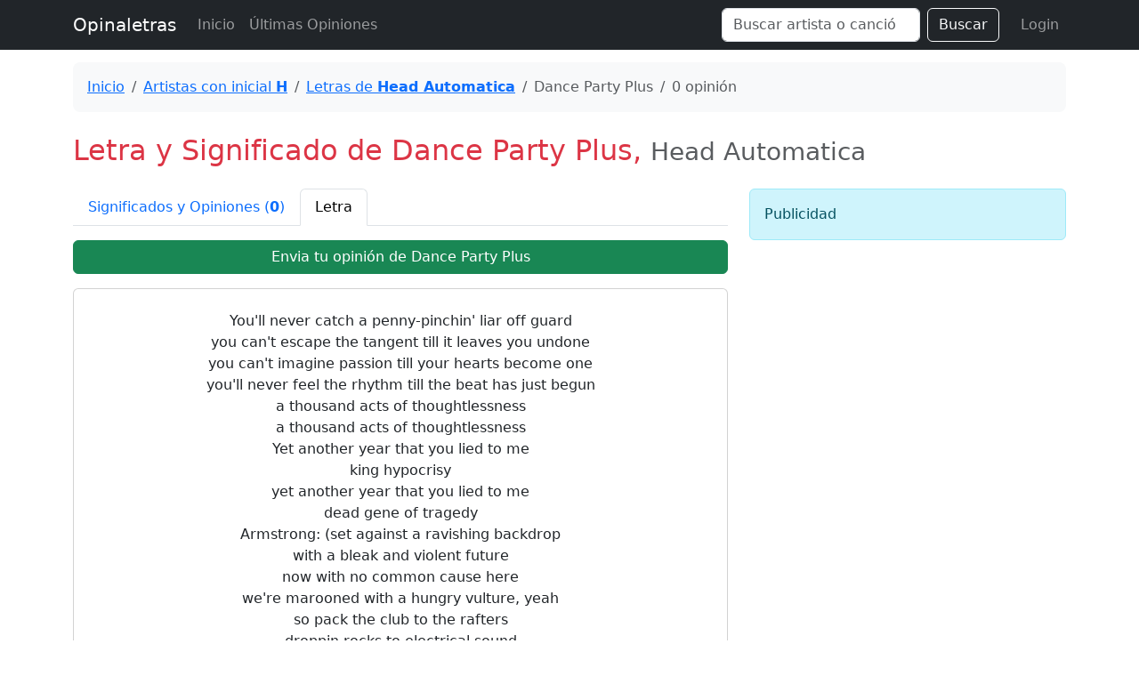

--- FILE ---
content_type: text/html; charset=UTF-8
request_url: https://www.opinaletras.com/significado/head-automatica-dance-party-plus
body_size: 3713
content:
<!doctype html>
<html lang="es">
<head>
    <meta charset="utf-8">
    <meta name="viewport" content="width=device-width, initial-scale=1">
    <title>Opinaletras - Significado de Dance Party Plus de Head Automatica</title>
    <!-- Bootstrap 5 CSS -->
    <link href="https://cdn.jsdelivr.net/npm/bootstrap@5.3.0/dist/css/bootstrap.min.css" rel="stylesheet">
    <style>
        body { padding-top: 70px; }
        .footer { margin-top: 50px; padding: 20px 0; background-color: #f8f9fa; border-top: 1px solid #e9ecef; }
    </style>
    </head>
<body>

    <nav class="navbar navbar-expand-lg navbar-dark bg-dark fixed-top">
        <div class="container">
            <a class="navbar-brand" href="https://www.opinaletras.com/">Opinaletras</a>
            <button class="navbar-toggler" type="button" data-bs-toggle="collapse" data-bs-target="#navbarMain">
                <span class="navbar-toggler-icon"></span>
            </button>
            <div class="collapse navbar-collapse" id="navbarMain">
                <ul class="navbar-nav me-auto mb-2 mb-lg-0">
                    <li class="nav-item">
                        <a class="nav-link" href="https://www.opinaletras.com/">Inicio</a>
                    </li>
                    <li class="nav-item">
                        <a class="nav-link" href="https://www.opinaletras.com/ultimas-opiniones">Últimas Opiniones</a>
                    </li>
                </ul>
                <form class="d-flex" action="https://www.opinaletras.com/buscar" method="post">
                    <input type="hidden" name="csrf_test_name" value="a252ad94a3e6abce9e5b034183996432">                    <input class="form-control me-2" type="search" placeholder="Buscar artista o canción..." aria-label="Search" name="q">
                    <button class="btn btn-outline-light" type="submit">Buscar</button>
                </form>
                <ul class="navbar-nav ms-3">
                    <li class="nav-item">
                        <a class="nav-link" href="https://www.opinaletras.com/login">Login</a>
                    </li>
                </ul>
            </div>
        </div>
    </nav>

    <div class="container">
                        

<div class="bg-light rounded-3 p-3 mb-4">
    <nav aria-label="breadcrumb">
        <ol class="breadcrumb mb-0">
            <li class="breadcrumb-item"><a href="https://www.opinaletras.com/">Inicio</a></li>
                        <li class="breadcrumb-item"><a href="https://www.opinaletras.com/artistas/H">Artistas con inicial <b>H</b></a></li>
            <li class="breadcrumb-item"><a href="https://www.opinaletras.com/artista/head-automatica">Letras de <b>Head Automatica</b></a></li>
            <li class="breadcrumb-item active" aria-current="page"> Dance Party Plus</li>
            <li class="breadcrumb-item active">0 opinión</li>
        </ol>
    </nav>
</div>

<h1 class="fs-2 fw-light text-danger mb-4">
    Letra y Significado de <b> Dance Party Plus</b>, <small class="text-muted">Head Automatica</small>
</h1>

<div class="row">
    <div class="col-md-8">
        
        <ul class="nav nav-tabs" id="interpretacionTab" role="tablist">
            <li class="nav-item" role="presentation">
                <button class="nav-link " id="opi-tab" data-bs-toggle="tab" data-bs-target="#opi-tab-pane" type="button" role="tab" aria-controls="opi-tab-pane" aria-selected="false">
                    Significados y Opiniones (<b>0</b>)
                </button>
            </li>
            <li class="nav-item" role="presentation">
                <button class="nav-link active" id="letra-tab" data-bs-toggle="tab" data-bs-target="#letra-tab-pane" type="button" role="tab" aria-controls="letra-tab-pane" aria-selected="true">
                    Letra
                </button>
            </li>
        </ul>

        <div class="tab-content mt-3" id="interpretacionTabContent">
            
            <!-- Opiniones Panel -->
            <div class="tab-pane fade " id="opi-tab-pane" role="tabpanel" aria-labelledby="opi-tab" tabindex="0">
                
                <div class="d-grid gap-2 mb-3">
                     <a href="https://www.opinaletras.com/agregaropinion?artista=Head+Automatica&cancion=+Dance+Party+Plus" class="btn btn-success">Envia tu opinión de  Dance Party Plus</a>
                </div>

                <div class="card border-0">
                                            <div class="text-center py-5">
                            <h1 class="display-1 text-muted">:(</h1>
                            <p class="lead">Oh no! Esta misteriosa letra aun no encontró explicación.</p>
                            <p>Si estas acá, podes ser la primer persona que aporte el significado de esta canción. No es necesario registrarse, puede ser anónimo.</p>
                        </div>
                                    </div>
            </div>

            <!-- Letra Panel -->
            <div class="tab-pane fade show active" id="letra-tab-pane" role="tabpanel" aria-labelledby="letra-tab" tabindex="0">
                <div class="d-grid gap-2 mb-3">
                     <a href="https://www.opinaletras.com/agregaropinion?artista=Head+Automatica&cancion=+Dance+Party+Plus" class="btn btn-success">Envia tu opinión de  Dance Party Plus</a>
                </div>
                
                <div class="card p-4 text-center">
                    <p class="card-text">
                        You&#39;ll never catch a penny-pinchin&#39; liar off guard <br />you can&#39;t escape the tangent till it leaves you undone <br />you can&#39;t imagine passion till your hearts become one <br />you&#39;ll never feel the rhythm till the beat has just begun <br />a thousand acts of thoughtlessness <br />a thousand acts of thoughtlessness <br />Yet another year that you lied to me <br />king hypocrisy <br />yet another year that you lied to me <br />dead gene of tragedy <br />Armstrong: (set against a ravishing backdrop <br />with a bleak and violent future <br />now with no common cause here <br />we&#39;re marooned with a hungry vulture, yeah <br />so pack the club to the rafters <br />droppin rocks to electrical sound <br />with beacons of light and hope here <br />we got the world spinnin round and round) <br />Palumbo: yet another year (dance party, plus destruction) <br />that you lied to me (dance party, plus corruption) <br />king of hypocrisy (dance party, plus distortion) <br />(dance party, dance party) <br />yet another year (dance party, plus destruction) <br />that you lied to me (dance party, plus corruption) <br />dead gene of tragedy (dance party, plus distortion) <br />(here i go dance party) <br />Palumbo: yet another year (dance party, plus destruction) <br />that you lied to me (dance party, plus corruption) <br />king of hypocrisy (dance party, plus distortion) <br />(dance party, dance party) <br />yet another year (dance party, plus destruction) <br />that you lied to me (dance party, plus corruption) <br />dead gene of tragedy (dance party, plus distortion) <br />(here i go dance party) <br />Armstrong: (dance party!) plus destruction <br />(dance party!) plus corruption <br />(dance party!) plus distortion <br />(dance party!) here i go dance party <br />(dance party!) plus destruction <br />(dance party!) plus corruption <br />(dance party!) plus distortion <br />(dance party!) here i go dance party<br />
                    </p>
                    <div class="mt-3">
                         <button class="btn btn-link btn-sm" disabled>Corregir Letra</button>
                    </div>
                </div>
            </div>

        </div>

    </div>

    <div class="col-md-4">
        <!-- Sidebar / Ads -->
         <div class="alert alert-info">Publicidad</div>
         
             </div>
</div>

    </div>

    <footer class="footer text-center text-muted">
        <div class="container">
            <p>&copy; 2026 Opinaletras. Todos los derechos reservados.</p>
        </div>
    </footer>

    <!-- Bootstrap 5 JS Bundle -->
    <script src="https://cdn.jsdelivr.net/npm/bootstrap@5.3.0/dist/js/bootstrap.bundle.min.js"></script>
    
    <script>
    // Voting Logic
    document.addEventListener('DOMContentLoaded', function() {
        const voteButtons = document.querySelectorAll('.vote-btn');
        
        // Helper to get cookie value
        function getCookie(name) {
            let cookieValue = null;
            if (document.cookie && document.cookie !== '') {
                const cookies = document.cookie.split(';');
                for (let i = 0; i < cookies.length; i++) {
                    const cookie = cookies[i].trim();
                    if (cookie.substring(0, name.length + 1) === (name + '=')) {
                        cookieValue = decodeURIComponent(cookie.substring(name.length + 1));
                        break;
                    }
                }
            }
            return cookieValue;
        }

        // Config from Server
        // We render these just in case, but prefer cookie for hash
        const csrfTokenName = 'csrf_test_name'; 
        const csrfCookieName = 'csrf_cookie_name'; // Default CI4 cookie name, should match Config/Security.php

        voteButtons.forEach(button => {
            button.addEventListener('click', function() {
                const id = this.getAttribute('data-id');
                const type = this.getAttribute('data-type'); // 'up' or 'down'
                const url = 'https://www.opinaletras.com/vote/' + type;
                const badge = document.querySelector('#vote-count-' + id);
                
                // Get fresh token from cookie to avoid stale cache issues
                let csrfHash = getCookie(csrfCookieName);

                // Fallback to rendered hash if cookie is missing (e.g. first load)
                if (!csrfHash) {
                    csrfHash = 'a252ad94a3e6abce9e5b034183996432';
                }
                
                // Prepare form data
                const formData = new URLSearchParams();
                formData.append('id', id);
                formData.append(csrfTokenName, csrfHash);
                
                // Basic Fetch API call
                fetch(url, {
                    method: 'POST',
                    headers: {
                        'Content-Type': 'application/x-www-form-urlencoded',
                        'X-Requested-With': 'XMLHttpRequest'
                    },
                    body: formData.toString()
                })
                .then(response => {
                    const contentType = response.headers.get("content-type");
                    if (contentType && contentType.indexOf("application/json") !== -1) {
                        return response.json().then(data => {
                            if (!response.ok) {
                                return Promise.reject({ status: response.status, data: data });
                            }
                            return data;
                        });
                    } else {
                        if (!response.ok) {
                             throw new Error('Network response was not ok: ' + response.status);
                        }
                        return response.text().then(text => {
                             // Attempt to parse text as JSON just in case
                             try {
                                return JSON.parse(text);
                             } catch(e) {
                                throw new Error('Expected JSON, got: ' + text.substring(0, 50));
                             }
                        });
                    }
                })
                .then(data => {
                    if (data.status === 'success') {
                        badge.textContent = data.total;
                        // No need to manually update hash if we read from cookie next time!
                    } else if (data.status === 'error') {
                        alert(data.message || 'Error desconocido');
                    } else {
                         console.error('Unexpected response:', data);
                    }
                })
                .catch(error => {
                    console.error('Error:', error);
                    if (error.status === 403) {
                         alert('Tu sesión ha cambiado o expirado. Por favor recarga la página.');
                    } else {
                         alert('Ocurrió un error. Intenta recargar la página.');
                    }
                });
            });
        });
    });
    </script>

    <script defer src="https://static.cloudflareinsights.com/beacon.min.js/vcd15cbe7772f49c399c6a5babf22c1241717689176015" integrity="sha512-ZpsOmlRQV6y907TI0dKBHq9Md29nnaEIPlkf84rnaERnq6zvWvPUqr2ft8M1aS28oN72PdrCzSjY4U6VaAw1EQ==" data-cf-beacon='{"version":"2024.11.0","token":"75891545a4944328a96f986599674cee","r":1,"server_timing":{"name":{"cfCacheStatus":true,"cfEdge":true,"cfExtPri":true,"cfL4":true,"cfOrigin":true,"cfSpeedBrain":true},"location_startswith":null}}' crossorigin="anonymous"></script>
</body>
</html>